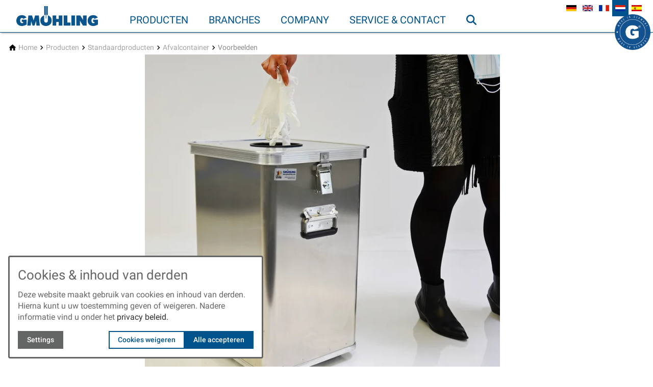

--- FILE ---
content_type: text/html; charset=utf-8
request_url: https://www.gmoehling.com/nl/producten/standaardproducten/afvalcontainer/voorbeelden/
body_size: 16825
content:
<!DOCTYPE html>
<html class="no-js page page--id-1195 page--type-22" lang="nl-NL" page-designation="" navigation-color="default" theme="hissu">
<head>

<meta charset="utf-8">
<!-- 
	This website is powered by TYPO3 - inspiring people to share!
	TYPO3 is a free open source Content Management Framework initially created by Kasper Skaarhoj and licensed under GNU/GPL.
	TYPO3 is copyright 1998-2026 of Kasper Skaarhoj. Extensions are copyright of their respective owners.
	Information and contribution at https://typo3.org/
-->



<title>Gmöhling: Voorbeelden</title>
<meta http-equiv="x-ua-compatible" content="IE=edge">
<meta name="generator" content="TYPO3 CMS">
<meta name="application-name" content="Gmöhling">
<meta name="viewport" content="width=device-width, initial-scale=1, shrink-to-fit=no">
<meta property="og:title" content="Voorbeelden">
<meta name="twitter:title" content="Voorbeelden">
<meta name="apple-mobile-web-app-title" content="Gmöhling">
<meta name="msapplication-tilecolor" content="#FFFFFF">
<meta name="theme-color" content="#00538B">
<meta name="format-detection" content="telephone=no">
<meta name="google-site-verification" content="l3UkG3AgXupj7AhcCDc14w_EveaGvUFu1iaZxm_WYqI">
<meta name="date" content="2021-07-27">


<link rel="stylesheet" href="/_assets/3ef1471f54f2e565aec179e21c7ca2c7/V1/build/Stylesheets/hissu.css?1762510522" media="all">
<link rel="stylesheet" href="/fileadmin/toujou/assets/1/fonts.css?1739960990" media="all">
<link rel="stylesheet" href="/_assets/49e9432d61f661f72b71e5ea59351140/build/Stylesheets/custom.css?1740138133" media="all">
<link rel="stylesheet" href="/fileadmin/toujou/customCSS/customCSS.css?1708508158" media="all">
<style>
/*<![CDATA[*/
<!-- 
/*InlineDefaultCss*/
/* default styles for extension "tx_form" */
    .captcha { margin-bottom: .5rem; }
    .captcha a { margin-left: .5rem; }
    .captcha--reloading img { opacity: 0.5; }
    .captcha--reloading a { cursor: auto; }
    .captcha--spin .captcha__reload svg { animation: spin 0.8s infinite linear; }
    .captcha__audio__mute { display: none; }
    .captcha--playing .captcha__audio__mute { display: inherit; }
    .captcha--playing .captcha__audio__sound { display: none; }
    @keyframes spin {
          from {transform:rotate(359deg);}
          to {transform:rotate(0deg);}
        }

/*additionalTSFEInlineStyle*/
        :root {
            --bg-color:                     rgb(255, 255, 255);
            --font-color:                   rgb(100, 101, 101);
            --font-color--light:            rgb(163, 163, 163);
            --font-color--dark:             rgb(46, 46, 46);

            --primary-color:                rgb(0, 83, 139);
            --primary-color--light:         rgb(238, 243, 247);
            --primary-color--dark:          rgb(17, 75, 117);

            --secondary-color:              rgb(137, 138, 140);
            --secondary-color--light:       rgb(235, 235, 235);
            --secondary-color--dark:        rgb(102, 102, 102);

            --success-color:                rgb(0, 230, 118);
            --warning-color:                rgb(255, 145, 0);
            --error-color:                  rgb(255, 23, 68);
            --media_copyright_visibility:   0;
            }            :root {
                --paragraph__family:        "Roboto", sans-serif;
                --paragraph__normal:        400;
                --paragraph__bold:          500;
                --headline__family:         "Roboto", serif;
                --headline__weight:         400;
            }h3 {
  text-transform: uppercase;
}

/*Referenzen*/
#lupe {
  height: 29vw;
  width: 100%;
  position: relative;
  z-index: 1;
  padding: 0;
}

#lupe:before {
  content: '';
  position: absolute;
  top: 0;
  left: 0;
  height: 100%;
  width: 100%;
  background-image: url('/fileadmin/Bilder/chapter/target-group-Lupe.jpg');
  background-position: center;
  background-size: contain;
  background-repeat: no-repeat;
  z-index: -1;
}

/*Sonderlösungen*/
#produktkategorie .grid--2 > .grid__column.grid__column--colspan-2 {
  background: rgb(17 75 117);
  margin-bottom: 3rem;
}

#produktkategorie .text-columns {
  margin-left: 0;
  margin-top: 1rem;
}

#produktkategorie .list li, 
#produktkategorie .list a {
  color: white;
}

#produktkategorie .list a:hover {  
  color: var(--primary-color--light);
}
#produktkategorie .list li:before {
  background: white;
}


/* CHAPTER */
.chapter {
  margin-bottom: 30px;
}


#zeitstrahl, #aluminium,
#karriere, #referenz,
#vakanzen, #ansprechpartner-1 {
  position: relative;
  z-index: 1;
}

#zeitstrahl:before,
#aluminium:before,
#karriere:before,
#referenz:before,
#vakanzen:before,
#ansprechpartner-1:before {
  content: '';
  position: absolute;
  top: 0;
  left: 0;
  height: 100%;
  width: 100%;
  background-position: center;
  background-size: contain;
  background-repeat: no-repeat;
  z-index: -1;
}

/*Über uns: Zeitstrahl*/
#zeitstrahl {
  height: 29vw;
  width: 100%;
  padding: 0;
}

#zeitstrahl:before {
  background-image: url('/fileadmin/Bilder/Unternehmen/097_23_Slider_75Jahre.png');
}


/*Aluminium made in Germany*/
#aluminium {
  max-width: 1408px;
  min-height: 500px;
  padding: 2rem 0;
  margin: 0 auto;
}

#aluminium:before {
  background-image: url('/fileadmin/Bilder/Header/DE/Warum_GMO--small.jpg');
  min-height: 500px;
  max-width: 1408px;
}

/*weiße Schrift auf blauem Band*/
#aluminium h2 {
  color: white;
  background: rgb(17 75 117 / 50%);
  padding: .5rem 30px;
  margin: 0;
}

#aluminium .grid.grid--2 {
  max-width: none;
  position: absolute;
  bottom: 0;
}

#aluminium .grid.grid--2 .grid__column {
  padding: 0;
}

/*Karriere*/
#karriere {
  max-width: 1408px;
  min-height: 600px;
  padding: 2rem 0;
  margin: 0 auto;
}

#karriere:before {
  background-image: url('/fileadmin/Bilder/Unternehmen/unternehmen_team--small.jpg');
  min-height: 600px;
  max-width: 1408px;
}

/*weiße Schrift auf blauem Band*/
#karriere h2 {
  color: white;
  background: rgb(17 75 117 / 50%);
  padding: .5rem 30px;
  margin: 0;}

#karriere .grid.grid--2 {
  max-width: none;
  position: absolute;
  bottom: 0;
}

#karriere .grid.grid--2 .grid__column {
  padding: 0;
}

/*Referenzen und Übersetzungen*/
/*--DE--*/

#referenz--de {
  height: 32vw;
  width: 100%;
  padding: 0;
  background-size: cover;
  background-image: url('/fileadmin/Bilder/Header/DE/Referenzen.jpg');
}

/*--EN--*/
#referenz--en {
  height: 32vw;
  width: 100%;
  padding: 0;
  background-size: cover;
  background-image: url('/fileadmin/Bilder/Header/EN/references.jpg');
}

/*--FR--*/
#referenz--fr {
  height: 32vw;
  width: 100%;
  padding: 0;
  background-size: cover;
  background-image: url('/fileadmin/Bilder/Header/FR/references.jpg');
}

/*--NL--*/
#referenz--nl {
  height: 32vw;
  width: 100%;
  padding: 0;
  background-size: cover;
  background-image: url('/fileadmin/Bilder/Header/NL/referenties.jpg');
}

/*--ES--*/
#referenz--es {
  height: 32vw;
  width: 100%;
  padding: 0;
  background-size: cover;
  background-image: url('/fileadmin/Bilder/Header/ES/referencias.jpg');
}

/*blaue Schrift auf weißem Band
#referenz h2 {
color: #00538B;
background: rgb(255 250 250 / 50%);
padding: .5rem 30px;
margin: 0;}

#referenz .grid.grid--2 {
max-width: none;
position: absolute;
bottom: 0;}

#referenz .grid.grid--2 .grid__column {  padding: 0;}*/

/* Branchen */
#branchen .text-columns__image {  
  width: 80%;
}

/*Offene Stelle*/
#vakanzen {
  min-height: 600px;
  padding: 2rem 0;
}

#vakanzen:before {
  background-image: url('/fileadmin/Bilder/Karriere/Frau_am_LP--small.jpg');
  min-height: 600px;
  background-size: cover;
}

/*weiße Schrift auf blauem Band*/
#vakanzen h2 {
  color: white;
  background: rgb(17 75 117 / 50%);
  padding: .5rem 30px;
  margin: 0;}

#vakanzen .grid.grid--2 {
  max-width: none;
  position: absolute;
  bottom: 0;
}

#vakanzen .grid.grid--2 .grid__column {
  padding: 0;
}

@media only screen and (max-width: 599px){
  #vakanzen,
  #vakanzen:before {
    min-height: 400px;  
  }
}

/*Ansprechpartner*/
#ansprechpartner-1 {
  min-height: 600px;
  padding: 2rem 0;
}

#ansprechpartner-1:before {
  background-image: url('/fileadmin/Bilder/Service_Kontakt/Frau_am_LT_Ansprechpartner--small.jpg'); 
  min-height: 600px;
  background-size: cover;
}

#ansprechpartner-1 p {  
  color: black;
}

#ansprechpartner-1 .text-columns--4  {
  width: calc(120% + 4rem);
}

/*Produkte Seite*/
#no-border .table-container .contenttable { 
  border:none
}

#no-border tr:nth-child(even) td {  
  background-color: white;
}

#no-border .col-adjust td, th { 
  max-width: max-content;
}

#no-border .contenttable td, th {
    vertical-align: top;
}

/* Make tables "responsive" and fix border problem */
.table-container {
  width: 100%;
  overflow: auto;
  margin-bottom: 1.5rem;
  /*border: 1px solid var(--font-color);*/}

.table-container .contenttable {
  margin-bottom: 0;
}

/* SLIDER 3rd SLIDE TEXT */
.page--id-1:lang(de-DE) .header .slider .glider-slide:nth-child(3) .header__content,
.page--id-1:lang(en-US) .header .slider .glider-slide:nth-child(3) .header__content,
.page--id-1:lang(fr-FR) .header .slider .glider-slide:nth-child(2) .header__content,
.page--id-1:lang(nl-NL) .header .slider .glider-slide:nth-child(2) .header__content,
.page--id-1:lang(es-ES) .header .slider .glider-slide:nth-child(2) .header__content{
  max-width: none;}

.page--id-1:lang(de-DE) .header .slider .glider-slide:nth-child(3) .content-card,
.page--id-1:lang(en-US) .header .slider .glider-slide:nth-child(3) .content-card,
.page--id-1:lang(fr-FR) .header .slider .glider-slide:nth-child(2) .content-card,
.page--id-1:lang(nl-NL) .header .slider .glider-slide:nth-child(2) .content-card,
.page--id-1:lang(es-ES) .header .slider .glider-slide:nth-child(2) .content-card {
  background-color: transparent;
}
.page--id-1:lang(de-DE) .header .slider .glider-slide:nth-child(3) .content-card__content,
.page--id-1:lang(en-US) .header .slider .glider-slide:nth-child(3) .content-card__content,
.page--id-1:lang(fr-FR) .header .slider .glider-slide:nth-child(2) .content-card__content,
.page--id-1:lang(nl-NL) .header .slider .glider-slide:nth-child(2) .content-card__content,
.page--id-1:lang(es-ES) .header .slider .glider-slide:nth-child(2) .content-card__content {
  color: var(--bg-color);}

@media only screen and (min-width: 840px) {
  .page--id-1:lang(de-DE) .header .slider .glider-slide:nth-child(3) .content-card__content h1,
  .page--id-1:lang(en-US) .header .slider .glider-slide:nth-child(3) .content-card__content h1,
  .page--id-1:lang(fr-FR) .header .slider .glider-slide:nth-child(2) .content-card__content h1,
  .page--id-1:lang(nl-NL) .header .slider .glider-slide:nth-child(2) .content-card__content h1,
  .page--id-1:lang(es-ES) .header .slider .glider-slide:nth-child(2) .content-card__content h1 {
    font-size: 50px;  }}

@media only screen and (max-width: 599px) {
  .page--id-1:lang(de-DE) .header .slider .glider-slide:nth-child(3) .content-card__content h1,
  .page--id-1:lang(en-US) .header .slider .glider-slide:nth-child(3) .content-card__content h1,
  .page--id-1:lang(fr-FR) .header .slider .glider-slide:nth-child(2) .content-card__content h1,
  .page--id-1:lang(nl-NL) .header .slider .glider-slide:nth-child(2) .content-card__content h1,
  .page--id-1:lang(es-ES) .header .slider .glider-slide:nth-child(2) .content-card__content h1  {
    font-size: 20px;  }}

/*Kontakt Formula klein Überschrift Formula*/
.form-step__title {
  visibility: hidden;
}

/*Social Media No border*/
.socialmediabar {
  border: none;
}

/*Social Media Footer*/
.footer .footer__content .socialmediabar {
  padding: 0;
  margin: 0;
  margin-top: -3rem;
}

/*blau Kasten weiße Schrift Mitte*/

#bluecard .text-columns {
  margin-bottom: 2rem;
}

#bluecard .text-columns__column:first-child .text-columns__text {
  background: #00538b;
  height: 100%;
  display: flex;
  flex-direction: column;
  border-radius: 10px;
}

#bluecard .text-columns__column:first-child .text-columns__text p {
  color: #fff;
  margin: auto 0;
} 


/*Modal Card*/
:root {
  --toujou-modal-header-width: calc(100% - 1rem);
}

.slider.slider--single {
  max-width: 45rem;
}:root { --toujou-media-copyright-display: none; }
-->
/*]]>*/
</style>


<script src="/_assets/49e9432d61f661f72b71e5ea59351140/build/Javascripts/custom.js?1706176647" type="module"></script>
<script src="/fileadmin/toujou/assets/1/customJS/registeredTrademarkTitles.js?1623143101"></script>


<script type="module" src="/_assets/3ef1471f54f2e565aec179e21c7ca2c7/V1/build/Javascripts/es6/toujou-webcomponents-bundle.js?1762510522" ></script>


<script type="module" src="/_assets/3ef1471f54f2e565aec179e21c7ca2c7/V1/build/Javascripts/es6/hissu.js?1762510522"></script>


    

<link rel="stylesheet" type="text/css" href="/_assets/3ef1471f54f2e565aec179e21c7ca2c7/V1/build/Stylesheets/print.css?1762510522" media="print"/>









<script>
    var dataLayer = [];
    function gtag(){dataLayer.push(arguments);}
</script>

<link rel="icon" href="https://www.gmoehling.com/_assets/processed/NesCWkQugnVCJ9qVsaVQXa5sVKWkfKcaTxg2YI6ienM/q:85/pd:0:0/ex:t:fp:0.5:0.5/rt:fit/w:48/h:48/fn:Y3NtX2Zhdmljb25fZTE0YjU5MzQ0Mw:t/cb:5c03463f4a8b664764ff2d0c102b88cd3baacba9/bG9jYWw6L2ZpbGVhZG1pbi9CaWxkZXIvTG9nb3MvZmF2aWNvbi5wbmc" sizes="48x48">
<link rel="apple-touch-icon" href="https://www.gmoehling.com/_assets/processed/19iDQ7ZfXSBTtw-eP3KsHG_sOUmOVXHzzT9kueCM8Jo/q:85/pd:0:0/ex:t:fp:0.5:0.5/rt:fit/w:106/h:106/fn:Y3NtX2Zhdmljb25fZTUzNTM0M2M0Yg:t/cb:5c03463f4a8b664764ff2d0c102b88cd3baacba9/bG9jYWw6L2ZpbGVhZG1pbi9CaWxkZXIvTG9nb3MvZmF2aWNvbi5wbmc"/>
<link rel="manifest" href="/nl/site.webmanifest" />
<link rel="canonical" href="https://www.gmoehling.com/nl/producten/standaardproducten/afvalcontainer/voorbeelden/"/>

<link rel="alternate" hreflang="de-DE" href="https://www.gmoehling.com/produkte/standardprodukte/abwurfbehaelter/anwendungsbeispiele/"/>
<link rel="alternate" hreflang="en-EN" href="https://www.gmoehling.com/en/products/disposal-container/examples-of-usage/"/>
<link rel="alternate" hreflang="fr-FR" href="https://www.gmoehling.com/fr/produits/produits-standard/conteneur-de-depot/exemples/"/>
<link rel="alternate" hreflang="nl-NL" href="https://www.gmoehling.com/nl/producten/standaardproducten/afvalcontainer/voorbeelden/"/>
<link rel="alternate" hreflang="es-ES" href="https://www.gmoehling.com/es/productos/disposal-container/ejemplos/"/>
<link rel="alternate" hreflang="x-default" href="https://www.gmoehling.com/produkte/standardprodukte/abwurfbehaelter/anwendungsbeispiele/"/>
<!-- This site is optimized with the Yoast SEO for TYPO3 plugin - https://yoast.com/typo3-extensions-seo/ -->
<script type="application/ld+json">[{"@context":"https:\/\/www.schema.org","@type":"BreadcrumbList","itemListElement":[{"@type":"ListItem","position":1,"item":{"@id":"https:\/\/www.gmoehling.com\/nl\/","name":"Home"}},{"@type":"ListItem","position":2,"item":{"@id":"https:\/\/www.gmoehling.com\/nl\/producten\/","name":"Producten"}},{"@type":"ListItem","position":3,"item":{"@id":"https:\/\/www.gmoehling.com\/nl\/producten\/standaardproducten\/","name":"Standaardproducten"}},{"@type":"ListItem","position":4,"item":{"@id":"https:\/\/www.gmoehling.com\/nl\/producten\/standaardproducten\/afvalcontainer\/","name":"Afvalcontainer"}},{"@type":"ListItem","position":5,"item":{"@id":"https:\/\/www.gmoehling.com\/nl\/producten\/standaardproducten\/afvalcontainer\/voorbeelden\/","name":"Voorbeelden"}}]}]</script>
</head>
<body>





    





    


<div class="wrap wrap--master">
    
        <input id="navigation-state" class="state" type="checkbox" autocomplete="off" aria-hidden="true">
        <input id="contact-state" class="state" type="checkbox" autocomplete="off" aria-hidden="true">
        
            <input id="language-state" class="state" type="checkbox" autocomplete="off" aria-hidden="true">
        
        <input id="selector-state" class="state" type="checkbox" autocomplete="off" aria-hidden="true">

        

<toujou-topbar
    topbarType="fixed"
    class="top-bar top-bar--medium"
    navigation-color="default"
    role="region"
    aria-label="Topbar"
>
    <label class="top-bar__toggle top-bar__toggle--menu" for="navigation-state" id="navigation-trigger">
        <span
    class="burger"
    role="button"
    aria-label="Toggle Navigation Menu"
>
    <span></span>
    <span></span>
    <span></span>
    <span></span>
    <span></span>
    <span></span>
</span>

    </label>
    
            
                <a aria-label="Back to homepage" class="top-bar__title" href="/nl/">
                    Gmöhling
                </a>
            
        

    
        <label
            class="top-bar__toggle top-bar__toggle--language"
            for="language-state"
            aria-label="Open language selector"
        >
            <span></span>
            

<ul
    class="navigation navigation--language"
    aria-label="Select Language"
>
    
        <li class="navigation-item navigation-item--language">
            
                    
                            <a class="navigation-item__link" href="/produkte/standardprodukte/abwurfbehaelter/anwendungsbeispiele/" hreflang="de-DE">
                                <span class="language__label language__label--Deutsch language__label--iso-de">Deutsch</span>
                                <span class="language__iso language__iso--de">de</span>
                            </a>
                        
                
        </li>
    
        <li class="navigation-item navigation-item--language">
            
                    
                            <a class="navigation-item__link" href="/en/products/disposal-container/examples-of-usage/" hreflang="en-EN">
                                <span class="language__label language__label--English language__label--iso-en">English</span>
                                <span class="language__iso language__iso--en">en</span>
                            </a>
                        
                
        </li>
    
        <li class="navigation-item navigation-item--language">
            
                    
                            <a class="navigation-item__link" href="/fr/produits/produits-standard/conteneur-de-depot/exemples/" hreflang="fr-FR">
                                <span class="language__label language__label--French language__label--iso-fr">French</span>
                                <span class="language__iso language__iso--fr">fr</span>
                            </a>
                        
                
        </li>
    
        <li class="navigation-item navigation-item--language">
            
                    <span class="navigation-item__link navigation-item__link--active">
                        <span class="language__label language__label--Dutch language__label--iso-nl">Dutch</span>
                        <span class="language__iso language__iso--nl">nl</span>
                    </span>
                
        </li>
    
        <li class="navigation-item navigation-item--language">
            
                    
                            <a class="navigation-item__link" href="/es/productos/disposal-container/ejemplos/" hreflang="es-ES">
                                <span class="language__label language__label--Spanish language__label--iso-es">Spanish</span>
                                <span class="language__iso language__iso--es">es</span>
                            </a>
                        
                
        </li>
    
</ul>



        </label>
    

    
            
                    <label
                        for="contact-state"
                        class="navigation-contact navigation-contact--mobile"
                        aria-label="Open contact modal"
                    ></label>
                    <span class="top-bar__toggle top-bar__toggle--contact">
                        <span></span>
                    </span>
                
        
</toujou-topbar>



        



<div
    class="wrap wrap--navigation"
    role="region"
    aria-label="Main navigation group"
>
    


    

<ul
    id="mainNavigation"
    class="navigation navigation--main navigation--first-level"
    aria-label="Main Navigation"
    navigation-color=""
>
    
        <li
            class="navigation-item navigation-item--first-level navigation-item--hasSubNav"
            page-uid="2" active
            page-designation=""
        >
            
                <input class="navigation-item__state state"
                       id="navigation-item-1-2" type="checkbox"/>
            
            
                    <a class="navigation-item__link navigation-item__link--2-page-uid navigation-item__link--active" href="/nl/producten/standaardproducten/" target="">
                        Producten
                    </a>
                
            <svg viewBox="0 0 40 1" preserveAspectRatio="none" class="navigation-item__line">
                <path d="M0 1 L40 1"/>
            </svg>
            
                <label class="navigation-item__toggle-state"
                       for="navigation-item-1-2"></label>
                



    
        
    

    
        
    

<ul class="navigation navigation--sub-nav navigation--second-level navigation--has-subnav">
    
        <li
            class="navigation-item navigation-item--second-level"
            page-uid="259" active
            page-designation=""
        >
            
                <input class="navigation-item__state state"
                       id="navigation-item-2-259" type="checkbox"/>
            
            
                    <a class="navigation-item__link navigation-item__link--259-page-uid navigation-item__link--active" href="/nl/producten/standaardproducten/" target="">
                        Standaardproducten
                    </a>
                

            
                <label class="navigation-item__toggle-state"
                       for="navigation-item-2-259"></label>
                

<ul class="navigation navigation--sub-nav navigation--third-level">
    
        <li
            class="navigation-item navigation-item--third-level"
            page-uid="217"
            page-designation=""
        >
            
                    <a class="navigation-item__link navigation-item__link--217-page-uid" href="/nl/producten/standaardproducten/transportwagens/" target="">
                        Transportwagens
                    </a>
                
        </li>
    
        <li
            class="navigation-item navigation-item--third-level"
            page-uid="1603"
            page-designation=""
        >
            
                    <a class="navigation-item__link navigation-item__link--1603-page-uid" href="/nl/producten/standaardproducten/orderpickwagen/" target="">
                        Orderpickwagen
                    </a>
                
        </li>
    
        <li
            class="navigation-item navigation-item--third-level"
            page-uid="226"
            page-designation=""
        >
            
                    <a class="navigation-item__link navigation-item__link--226-page-uid" href="/nl/producten/standaardproducten/veerbodemwagens/" target="">
                        Veerbodemwagens
                    </a>
                
        </li>
    
        <li
            class="navigation-item navigation-item--third-level"
            page-uid="227"
            page-designation=""
        >
            
                    <a class="navigation-item__link navigation-item__link--227-page-uid" href="/nl/producten/standaardproducten/kastwagens/" target="">
                        Kastwagens
                    </a>
                
        </li>
    
        <li
            class="navigation-item navigation-item--third-level"
            page-uid="228"
            page-designation=""
        >
            
                    <a class="navigation-item__link navigation-item__link--228-page-uid" href="/nl/producten/standaardproducten/modulaire-kastwagen/" target="">
                        Modulaire kastwagen
                    </a>
                
        </li>
    
        <li
            class="navigation-item navigation-item--third-level"
            page-uid="229"
            page-designation=""
        >
            
                    <a class="navigation-item__link navigation-item__link--229-page-uid" href="/nl/producten/standaardproducten/rekwagen/" target="">
                        Rekwagen
                    </a>
                
        </li>
    
        <li
            class="navigation-item navigation-item--third-level"
            page-uid="230"
            page-designation=""
        >
            
                    <a class="navigation-item__link navigation-item__link--230-page-uid" href="/nl/producten/standaardproducten/verpakking-gevaarlijke-goederen/" target="">
                        Verpakking gevaarlijke goederen
                    </a>
                
        </li>
    
        <li
            class="navigation-item navigation-item--third-level"
            page-uid="231"
            page-designation=""
        >
            
                    <a class="navigation-item__link navigation-item__link--231-page-uid" href="/nl/producten/standaardproducten/transportkisten/" target="">
                        Transportkisten
                    </a>
                
        </li>
    
        <li
            class="navigation-item navigation-item--third-level"
            page-uid="232"
            page-designation=""
        >
            
                    <a class="navigation-item__link navigation-item__link--232-page-uid" href="/nl/producten/standaardproducten/rolbox/" target="">
                        Rolbox
                    </a>
                
        </li>
    
        <li
            class="navigation-item navigation-item--third-level"
            page-uid="233"
            page-designation=""
        >
            
                    <a class="navigation-item__link navigation-item__link--233-page-uid" href="/nl/producten/standaardproducten/bakken-en-manden/" target="">
                        Bakken en manden
                    </a>
                
        </li>
    
        <li
            class="navigation-item navigation-item--third-level"
            page-uid="234"
            page-designation=""
        >
            
                    <a class="navigation-item__link navigation-item__link--234-page-uid" href="/nl/producten/standaardproducten/onderstellen/" target="">
                        Onderstellen
                    </a>
                
        </li>
    
        <li
            class="navigation-item navigation-item--third-level"
            page-uid="235"
            page-designation=""
        >
            
                    <a class="navigation-item__link navigation-item__link--235-page-uid" href="/nl/producten/standaardproducten/transportkoffers/" target="">
                        Transportkoffers
                    </a>
                
        </li>
    
        <li
            class="navigation-item navigation-item--third-level"
            page-uid="236"
            page-designation=""
        >
            
                    <a class="navigation-item__link navigation-item__link--236-page-uid" href="/nl/producten/standaardproducten/papierverzamelaars/" target="">
                        Papierverzamelaars
                    </a>
                
        </li>
    
        <li
            class="navigation-item navigation-item--third-level"
            page-uid="237"
            page-designation=""
        >
            
                    <a class="navigation-item__link navigation-item__link--237-page-uid" href="/nl/producten/standaardproducten/afval-en-recyclecontainer/" target="">
                        Afval- en recyclecontainer
                    </a>
                
        </li>
    
        <li
            class="navigation-item navigation-item--third-level"
            page-uid="379" active
            page-designation=""
        >
            
                    <a class="navigation-item__link navigation-item__link--379-page-uid navigation-item__link--active" href="/nl/producten/standaardproducten/afvalcontainer/" target="">
                        Afvalcontainer
                    </a>
                
        </li>
    
        <li
            class="navigation-item navigation-item--third-level"
            page-uid="238"
            page-designation=""
        >
            
                    <a class="navigation-item__link navigation-item__link--238-page-uid" href="/nl/producten/standaardproducten/stembus/" target="">
                        Stembus
                    </a>
                
        </li>
    
        <li
            class="navigation-item navigation-item--third-level"
            page-uid="380"
            page-designation=""
        >
            
                    <a class="navigation-item__link navigation-item__link--380-page-uid" href="/nl/producten/standaardproducten/serveerwagen/" target="">
                        Serveerwagen
                    </a>
                
        </li>
    
</ul>



            
        </li>
    
        <li
            class="navigation-item navigation-item--second-level"
            page-uid="260"
            page-designation=""
        >
            
                <input class="navigation-item__state state"
                       id="navigation-item-2-260" type="checkbox"/>
            
            
                    <a class="navigation-item__link navigation-item__link--260-page-uid" href="/nl/producten/speciale-oplossingen/" target="">
                        Speciale oplossingen
                    </a>
                

            
                <label class="navigation-item__toggle-state"
                       for="navigation-item-2-260"></label>
                

<ul class="navigation navigation--sub-nav navigation--third-level">
    
        <li
            class="navigation-item navigation-item--third-level"
            page-uid="449"
            page-designation=""
        >
            
                    <a class="navigation-item__link navigation-item__link--449-page-uid" href="/nl/producten/speciale-oplossingen/transportwagens/" target="">
                        Transportwagens
                    </a>
                
        </li>
    
        <li
            class="navigation-item navigation-item--third-level"
            page-uid="450"
            page-designation=""
        >
            
                    <a class="navigation-item__link navigation-item__link--450-page-uid" href="/nl/producten/speciale-oplossingen/veerbodemwagens/" target="">
                        Veerbodemwagens
                    </a>
                
        </li>
    
        <li
            class="navigation-item navigation-item--third-level"
            page-uid="451"
            page-designation=""
        >
            
                    <a class="navigation-item__link navigation-item__link--451-page-uid" href="/nl/producten/speciale-oplossingen/kastwagens/" target="">
                        Kastwagens
                    </a>
                
        </li>
    
        <li
            class="navigation-item navigation-item--third-level"
            page-uid="452"
            page-designation=""
        >
            
                    <a class="navigation-item__link navigation-item__link--452-page-uid" href="/nl/producten/speciale-oplossingen/modulaire-kastwagen/" target="">
                        Modulaire Kastwagen
                    </a>
                
        </li>
    
        <li
            class="navigation-item navigation-item--third-level"
            page-uid="664"
            page-designation=""
        >
            
                    <a class="navigation-item__link navigation-item__link--664-page-uid" href="/nl/producten/speciale-oplossingen/regalwagen/" target="">
                        Rekwagen
                    </a>
                
        </li>
    
        <li
            class="navigation-item navigation-item--third-level"
            page-uid="255"
            page-designation=""
        >
            
                    <a class="navigation-item__link navigation-item__link--255-page-uid" href="/nl/producten/speciale-oplossingen/kommissionierwagen/" target="">
                        Kommissionierwagen
                    </a>
                
        </li>
    
        <li
            class="navigation-item navigation-item--third-level"
            page-uid="665"
            page-designation=""
        >
            
                    <a class="navigation-item__link navigation-item__link--665-page-uid" href="/nl/producten/speciale-oplossingen/motor-bodenwagen/" target="">
                        Motor-Bodenwagen
                    </a>
                
        </li>
    
        <li
            class="navigation-item navigation-item--third-level"
            page-uid="666"
            page-designation=""
        >
            
                    <a class="navigation-item__link navigation-item__link--666-page-uid" href="/nl/producten/speciale-oplossingen/gefahrgut/" target="">
                        Gefahrgut
                    </a>
                
        </li>
    
        <li
            class="navigation-item navigation-item--third-level"
            page-uid="446"
            page-designation=""
        >
            
                    <a class="navigation-item__link navigation-item__link--446-page-uid" href="/nl/producten/speciale-oplossingen/boxen-und-kisten/" target="">
                        Boxen und Kisten
                    </a>
                
        </li>
    
        <li
            class="navigation-item navigation-item--third-level"
            page-uid="667"
            page-designation=""
        >
            
                    <a class="navigation-item__link navigation-item__link--667-page-uid" href="/nl/producten/speciale-oplossingen/rolbox/" target="">
                        Rolbox
                    </a>
                
        </li>
    
        <li
            class="navigation-item navigation-item--third-level"
            page-uid="453"
            page-designation=""
        >
            
                    <a class="navigation-item__link navigation-item__link--453-page-uid" href="/nl/producten/speciale-oplossingen/bakken-en-manden/" target="">
                        Bakken en manden
                    </a>
                
        </li>
    
        <li
            class="navigation-item navigation-item--third-level"
            page-uid="668"
            page-designation=""
        >
            
                    <a class="navigation-item__link navigation-item__link--668-page-uid" href="/nl/producten/speciale-oplossingen/onderstellen/" target="">
                        Onderstellen
                    </a>
                
        </li>
    
        <li
            class="navigation-item navigation-item--third-level"
            page-uid="448"
            page-designation=""
        >
            
                    <a class="navigation-item__link navigation-item__link--448-page-uid" href="/nl/producten/speciale-oplossingen/transportkoffers/" target="">
                        Transportkoffers
                    </a>
                
        </li>
    
        <li
            class="navigation-item navigation-item--third-level"
            page-uid="447"
            page-designation=""
        >
            
                    <a class="navigation-item__link navigation-item__link--447-page-uid" href="/nl/producten/speciale-oplossingen/papierverzamelaars/" target="">
                        Papierverzamelaars
                    </a>
                
        </li>
    
        <li
            class="navigation-item navigation-item--third-level"
            page-uid="239"
            page-designation=""
        >
            
                    <a class="navigation-item__link navigation-item__link--239-page-uid" href="/nl/producten/speciale-oplossingen/serveerwagen/" target="">
                        Serveerwagen
                    </a>
                
        </li>
    
        <li
            class="navigation-item navigation-item--third-level"
            page-uid="257"
            page-designation=""
        >
            
                    <a class="navigation-item__link navigation-item__link--257-page-uid" href="/nl/producten/speciale-oplossingen/pallets/" target="">
                        Pallets
                    </a>
                
        </li>
    
        <li
            class="navigation-item navigation-item--third-level"
            page-uid="256"
            page-designation=""
        >
            
                    <a class="navigation-item__link navigation-item__link--256-page-uid" href="/nl/producten/speciale-oplossingen/stapelbaar/" target="">
                        Stapelbaar
                    </a>
                
        </li>
    
        <li
            class="navigation-item navigation-item--third-level"
            page-uid="258"
            page-designation=""
        >
            
                    <a class="navigation-item__link navigation-item__link--258-page-uid" href="/nl/producten/speciale-oplossingen/overige-objecten/" target="">
                        Overige Objecten
                    </a>
                
        </li>
    
</ul>



            
        </li>
    
</ul>



            
        </li>
    
        <li
            class="navigation-item navigation-item--first-level navigation-item--hasSubNav"
            page-uid="3"
            page-designation=""
        >
            
                <input class="navigation-item__state state"
                       id="navigation-item-1-3" type="checkbox"/>
            
            
                    <a class="navigation-item__link navigation-item__link--3-page-uid" href="/nl/branchen/" target="">
                        Branches
                    </a>
                
            <svg viewBox="0 0 40 1" preserveAspectRatio="none" class="navigation-item__line">
                <path d="M0 1 L40 1"/>
            </svg>
            
                <label class="navigation-item__toggle-state"
                       for="navigation-item-1-3"></label>
                



    

    

    

    

    

    

    

    

    

    

    

    

    

<ul class="navigation navigation--sub-nav navigation--second-level">
    
        <li
            class="navigation-item navigation-item--second-level"
            page-uid="240"
            page-designation=""
        >
            
            
                    <a class="navigation-item__link navigation-item__link--240-page-uid" href="/nl/branchen/logistik-intralogistik/" target="">
                        Logistiek en intralogistiek
                    </a>
                

            
        </li>
    
        <li
            class="navigation-item navigation-item--second-level"
            page-uid="246"
            page-designation=""
        >
            
            
                    <a class="navigation-item__link navigation-item__link--246-page-uid" href="/nl/branchen/industrie/" target="">
                        Industrie
                    </a>
                

            
        </li>
    
        <li
            class="navigation-item navigation-item--second-level"
            page-uid="251"
            page-designation=""
        >
            
            
                    <a class="navigation-item__link navigation-item__link--251-page-uid" href="/nl/branchen/e-commerce/" target="">
                        E-Commerce
                    </a>
                

            
        </li>
    
        <li
            class="navigation-item navigation-item--second-level"
            page-uid="243"
            page-designation=""
        >
            
            
                    <a class="navigation-item__link navigation-item__link--243-page-uid" href="/nl/branchen/waescherei/" target="">
                        Wasserij
                    </a>
                

            
        </li>
    
        <li
            class="navigation-item navigation-item--second-level"
            page-uid="241"
            page-designation=""
        >
            
            
                    <a class="navigation-item__link navigation-item__link--241-page-uid" href="/nl/branchen/gesundheitswesen/" target="">
                        Gezondheidszorg
                    </a>
                

            
        </li>
    
        <li
            class="navigation-item navigation-item--second-level"
            page-uid="245"
            page-designation=""
        >
            
            
                    <a class="navigation-item__link navigation-item__link--245-page-uid" href="/nl/branchen/textilindustrie/" target="">
                        Textielindustrie
                    </a>
                

            
        </li>
    
        <li
            class="navigation-item navigation-item--second-level"
            page-uid="242"
            page-designation=""
        >
            
            
                    <a class="navigation-item__link navigation-item__link--242-page-uid" href="/nl/branchen/entsorgung/" target="">
                        Afvalverwerking
                    </a>
                

            
        </li>
    
        <li
            class="navigation-item navigation-item--second-level"
            page-uid="247"
            page-designation=""
        >
            
            
                    <a class="navigation-item__link navigation-item__link--247-page-uid" href="/nl/branchen/pharma-chemie/" target="">
                        Farmaceutische en chemische industrie
                    </a>
                

            
        </li>
    
        <li
            class="navigation-item navigation-item--second-level"
            page-uid="248"
            page-designation=""
        >
            
            
                    <a class="navigation-item__link navigation-item__link--248-page-uid" href="/nl/branchen/wertvolle-gueter/" target="">
                        Waardevolle goederen
                    </a>
                

            
        </li>
    
        <li
            class="navigation-item navigation-item--second-level"
            page-uid="244"
            page-designation=""
        >
            
            
                    <a class="navigation-item__link navigation-item__link--244-page-uid" href="/nl/branchen/verpackung-und-mehr/" target="">
                        Verpakking en meer
                    </a>
                

            
        </li>
    
        <li
            class="navigation-item navigation-item--second-level"
            page-uid="249"
            page-designation=""
        >
            
            
                    <a class="navigation-item__link navigation-item__link--249-page-uid" href="/nl/branchen/film-theater/" target="">
                        Film &amp; Theater
                    </a>
                

            
        </li>
    
        <li
            class="navigation-item navigation-item--second-level"
            page-uid="250"
            page-designation=""
        >
            
            
                    <a class="navigation-item__link navigation-item__link--250-page-uid" href="/nl/branchen/outdoor-freizeit/" target="">
                        Outdoor &amp; vrije tijd
                    </a>
                

            
        </li>
    
        <li
            class="navigation-item navigation-item--second-level"
            page-uid="342"
            page-designation=""
        >
            
            
                    <a class="navigation-item__link navigation-item__link--342-page-uid" href="/nl/referenties/" target="">
                        Referenties
                    </a>
                

            
        </li>
    
</ul>



            
        </li>
    
        <li
            class="navigation-item navigation-item--first-level navigation-item--hasSubNav"
            page-uid="4"
            page-designation=""
        >
            
                <input class="navigation-item__state state"
                       id="navigation-item-1-4" type="checkbox"/>
            
            
                    <a class="navigation-item__link navigation-item__link--4-page-uid" href="/nl/company/" target="">
                        Company
                    </a>
                
            <svg viewBox="0 0 40 1" preserveAspectRatio="none" class="navigation-item__line">
                <path d="M0 1 L40 1"/>
            </svg>
            
                <label class="navigation-item__toggle-state"
                       for="navigation-item-1-4"></label>
                



    

    
        
    

    

<ul class="navigation navigation--sub-nav navigation--second-level navigation--has-subnav">
    
        <li
            class="navigation-item navigation-item--second-level"
            page-uid="253"
            page-designation=""
        >
            
            
                    <a class="navigation-item__link navigation-item__link--253-page-uid" href="/nl/company/over-ons/" target="">
                        Over ons
                    </a>
                

            
        </li>
    
        <li
            class="navigation-item navigation-item--second-level"
            page-uid="362"
            page-designation=""
        >
            
                <input class="navigation-item__state state"
                       id="navigation-item-4-362" type="checkbox"/>
            
            
                    <a class="navigation-item__link navigation-item__link--362-page-uid" href="/nl/company/waarom-echt-gmoehling/" target="">
                        waarom echt gmöhling
                    </a>
                

            
                <label class="navigation-item__toggle-state"
                       for="navigation-item-4-362"></label>
                

<ul class="navigation navigation--sub-nav navigation--third-level">
    
        <li
            class="navigation-item navigation-item--third-level"
            page-uid="1547"
            page-designation=""
        >
            
                    <a class="navigation-item__link navigation-item__link--1547-page-uid" href="/nl/company/waarom-echt-gmoehling/made-in-germany/" target="">
                        Made in Germany
                    </a>
                
        </li>
    
        <li
            class="navigation-item navigation-item--third-level"
            page-uid="1552"
            page-designation=""
        >
            
                    <a class="navigation-item__link navigation-item__link--1552-page-uid" href="/nl/company/waarom-echt-gmoehling/certificeringen/" target="">
                        Certificeringen
                    </a>
                
        </li>
    
        <li
            class="navigation-item navigation-item--third-level"
            page-uid="1557"
            page-designation=""
        >
            
                    <a class="navigation-item__link navigation-item__link--1557-page-uid" href="/nl/company/waarom-echt-gmoehling/materiaal-aluminium/" target="">
                        Materiaal Aluminium
                    </a>
                
        </li>
    
        <li
            class="navigation-item navigation-item--third-level"
            page-uid="1564"
            page-designation=""
        >
            
                    <a class="navigation-item__link navigation-item__link--1564-page-uid" href="/nl/company/waarom-echt-gmoehling/duurzaamheid/" target="">
                        Duurzaamheid
                    </a>
                
        </li>
    
</ul>



            
        </li>
    
        <li
            class="navigation-item navigation-item--second-level"
            page-uid="252"
            page-designation=""
        >
            
            
                    <a class="navigation-item__link navigation-item__link--252-page-uid" href="/nl/company/carriere/" target="">
                        Carrière
                    </a>
                

            
        </li>
    
</ul>



            
        </li>
    
        <li
            class="navigation-item navigation-item--first-level navigation-item--hasSubNav"
            page-uid="10"
            page-designation=""
        >
            
                <input class="navigation-item__state state"
                       id="navigation-item-1-10" type="checkbox"/>
            
            
                    <a class="navigation-item__link navigation-item__link--10-page-uid" href="/nl/service-contact/" target="">
                        Service &amp; Contact
                    </a>
                
            <svg viewBox="0 0 40 1" preserveAspectRatio="none" class="navigation-item__line">
                <path d="M0 1 L40 1"/>
            </svg>
            
                <label class="navigation-item__toggle-state"
                       for="navigation-item-1-10"></label>
                



    

    

    

    

    

    

    

    

<ul class="navigation navigation--sub-nav navigation--second-level">
    
        <li
            class="navigation-item navigation-item--second-level"
            page-uid="1598"
            page-designation=""
        >
            
            
                    <a class="navigation-item__link navigation-item__link--1598-page-uid" href="/nl/service-contact/ansprechpartner/" target="">
                        Contactpersonen
                    </a>
                

            
        </li>
    
        <li
            class="navigation-item navigation-item--second-level"
            page-uid="521"
            page-designation=""
        >
            
            
                    <a class="navigation-item__link navigation-item__link--521-page-uid" href="/nl/service-contact/montage-instructies/" target="">
                        Montage-instructies
                    </a>
                

            
        </li>
    
        <li
            class="navigation-item navigation-item--second-level"
            page-uid="218"
            page-designation=""
        >
            
            
                    <a class="navigation-item__link navigation-item__link--218-page-uid" href="/nl/service-contact/downloads/" target="">
                        Catalogus &amp; Flyer
                    </a>
                

            
        </li>
    
        <li
            class="navigation-item navigation-item--second-level"
            page-uid="223"
            page-designation=""
        >
            
            
                    <a class="navigation-item__link navigation-item__link--223-page-uid" href="/nl/service-contact/formulieren/" target="">
                        Formulieren
                    </a>
                

            
        </li>
    
        <li
            class="navigation-item navigation-item--second-level"
            page-uid="220"
            page-designation=""
        >
            
            
                    <a class="navigation-item__link navigation-item__link--220-page-uid" href="/nl/service-contact/contactformulier/" target="">
                        Contactformulier
                    </a>
                

            
        </li>
    
        <li
            class="navigation-item navigation-item--second-level"
            page-uid="221"
            page-designation=""
        >
            
            
                    <a class="navigation-item__link navigation-item__link--221-page-uid" href="/nl/service-contact/mediatheek/" target="">
                        Mediatheek
                    </a>
                

            
        </li>
    
        <li
            class="navigation-item navigation-item--second-level"
            page-uid="363"
            page-designation=""
        >
            
            
                    <a class="navigation-item__link navigation-item__link--363-page-uid" href="/nl/service-contact/news-dates/" target="">
                        News &amp; Dates
                    </a>
                

            
        </li>
    
        <li
            class="navigation-item navigation-item--second-level"
            page-uid="222"
            page-designation=""
        >
            
            
                    <a class="navigation-item__link navigation-item__link--222-page-uid" href="/nl/service-contact/benadering/" target="">
                        Benadering
                    </a>
                

            
        </li>
    
</ul>



            
        </li>
    
        <li
            class="navigation-item navigation-item--first-level"
            page-uid="369"
            page-designation=""
        >
            
            
                    <a class="navigation-item__link navigation-item__link--369-page-uid" href="/nl/zoeken/" target="">
                        Zoeken
                    </a>
                
            <svg viewBox="0 0 40 1" preserveAspectRatio="none" class="navigation-item__line">
                <path d="M0 1 L40 1"/>
            </svg>
            
        </li>
    
        <li
            class="navigation-item navigation-item--first-level"
            page-uid="3020"
            page-designation=""
        >
            
            
                    <a class="navigation-item__link navigation-item__link--3020-page-uid" href="https://app.integritynext.com/profiles/a38bb802-8ef2-4f98-831f-764684031b88" target="_blank">
                        integritynext
                    </a>
                
            <svg viewBox="0 0 40 1" preserveAspectRatio="none" class="navigation-item__line">
                <path d="M0 1 L40 1"/>
            </svg>
            
        </li>
    
        <li
            class="navigation-item navigation-item--first-level"
            page-uid="365"
            page-designation=""
        >
            
            
                    <a class="navigation-item__link navigation-item__link--365-page-uid" href="https://www.facebook.com/pg/Gm%f6hling-Transportger%e4te-GmbH-159941997389717" target="_blank">
                        Facebook
                    </a>
                
            <svg viewBox="0 0 40 1" preserveAspectRatio="none" class="navigation-item__line">
                <path d="M0 1 L40 1"/>
            </svg>
            
        </li>
    
        <li
            class="navigation-item navigation-item--first-level"
            page-uid="366"
            page-designation=""
        >
            
            
                    <a class="navigation-item__link navigation-item__link--366-page-uid" href="https://www.xing.com/pages/gmohlingtransportgerategmbh" target="_blank">
                        Xing
                    </a>
                
            <svg viewBox="0 0 40 1" preserveAspectRatio="none" class="navigation-item__line">
                <path d="M0 1 L40 1"/>
            </svg>
            
        </li>
    
        <li
            class="navigation-item navigation-item--first-level"
            page-uid="367"
            page-designation=""
        >
            
            
                    <a class="navigation-item__link navigation-item__link--367-page-uid" href="https://www.linkedin.com/company/12473363/admin/page-posts/published/" target="_blank">
                        Linkedin
                    </a>
                
            <svg viewBox="0 0 40 1" preserveAspectRatio="none" class="navigation-item__line">
                <path d="M0 1 L40 1"/>
            </svg>
            
        </li>
    
</ul>





    

    

<a aria-label="Back to homepage" class="navigation__logo navigation__logo--horizontal navigation__logo--medium navigation__logo--pixel" href="/nl/">
    
    
            
            <img class="logo" loading="lazy" src="https://www.gmoehling.com/_assets/processed/LYMhNMOUqqWw8pCYIGttCb4BPB3vg5ZhvAwcB4pHILY/q:85/w:320/h:78/fn:Y3NtX2xvZ29fNjYwZTgxZjQxOA:t/cb:b66da0d53c20e74b55e30fc4f3a4ec6cf6955f99/bG9jYWw6L2ZpbGVhZG1pbi9CaWxkZXIvTG9nb3MvbG9nby5wbmc" width="320" height="78" alt="" />
        

</a>






    
            

            
                

<ul
    class="navigation navigation--language"
    aria-label="Select Language"
>
    
        <li class="navigation-item navigation-item--language">
            
                    
                            <a class="navigation-item__link" href="/produkte/standardprodukte/abwurfbehaelter/anwendungsbeispiele/" hreflang="de-DE">
                                <span class="language__label language__label--Deutsch language__label--iso-de">Deutsch</span>
                                <span class="language__iso language__iso--de">de</span>
                            </a>
                        
                
        </li>
    
        <li class="navigation-item navigation-item--language">
            
                    
                            <a class="navigation-item__link" href="/en/products/disposal-container/examples-of-usage/" hreflang="en-EN">
                                <span class="language__label language__label--English language__label--iso-en">English</span>
                                <span class="language__iso language__iso--en">en</span>
                            </a>
                        
                
        </li>
    
        <li class="navigation-item navigation-item--language">
            
                    
                            <a class="navigation-item__link" href="/fr/produits/produits-standard/conteneur-de-depot/exemples/" hreflang="fr-FR">
                                <span class="language__label language__label--French language__label--iso-fr">French</span>
                                <span class="language__iso language__iso--fr">fr</span>
                            </a>
                        
                
        </li>
    
        <li class="navigation-item navigation-item--language">
            
                    <span class="navigation-item__link navigation-item__link--active">
                        <span class="language__label language__label--Dutch language__label--iso-nl">Dutch</span>
                        <span class="language__iso language__iso--nl">nl</span>
                    </span>
                
        </li>
    
        <li class="navigation-item navigation-item--language">
            
                    
                            <a class="navigation-item__link" href="/es/productos/disposal-container/ejemplos/" hreflang="es-ES">
                                <span class="language__label language__label--Spanish language__label--iso-es">Spanish</span>
                                <span class="language__iso language__iso--es">es</span>
                            </a>
                        
                
        </li>
    
</ul>



            
        
</div>








    
    <div class="wrap wrap--content">
        <!--TYPO3SEARCH_begin-->
        
            
        
        <!--TYPO3SEARCH_end-->
        <main>
            
                

	
		<ol
            class="navigation navigation--breadcrumb"
            aria-label="Breadcrumb"
        >
			
				
					<li
                        class="navigation-item navigation-item--breadcrumb"
                        page-designation=""
                    >
						
                                
								<a aria-label="Home" class="navigation-item__link" href="/nl/"><span>Home</span></a>
							
					</li>
				
			
				
					<li
                        class="navigation-item navigation-item--breadcrumb"
                        page-designation=""
                    >
						
                                
								<a aria-label="Producten" class="navigation-item__link" href="/nl/producten/standaardproducten/"><span>Producten</span></a>
							
					</li>
				
			
				
					<li
                        class="navigation-item navigation-item--breadcrumb"
                        page-designation=""
                    >
						
                                
								<a aria-label="Standaardproducten" class="navigation-item__link" href="/nl/producten/standaardproducten/"><span>Standaardproducten</span></a>
							
					</li>
				
			
				
					<li
                        class="navigation-item navigation-item--breadcrumb"
                        page-designation=""
                    >
						
                                
								<a aria-label="Afvalcontainer" class="navigation-item__link" href="/nl/producten/standaardproducten/afvalcontainer/"><span>Afvalcontainer</span></a>
							
					</li>
				
			
				
					<li
                        class="navigation-item navigation-item--breadcrumb"
                        page-designation=""
                    >
						
								
								<span><span>Voorbeelden</span></span>
							
					</li>
				
			
		</ol>
	



            
            <!--TYPO3SEARCH_begin-->
            
	

	
		
	




        
			

			
					
				
			
					
						<div class="grid grid--1">
							<div class="grid__column">
					
				
			

    

    <span id="c5193"></span>

    

    
        <div class="textpic textpic--single" >
            

    
            
                    
        
                <img src="https://www.gmoehling.com/_assets/processed/vIgWdw44hamZwF-SfySKYo7Lp31GhECbDTlZbeE21Go/q:85/c:3215:3215:fp:0.5:0.5/rt:force/w:552/h:552/fn:Y3NtX0Fid3VyZmJlaGFlbHRlci1BbndlbmR1bmdfNjRlMjgwZDlhMQ:t/cb:3fd4b2c16e198c1c1ff2993dffde3bbd5ab13a49/bG9jYWw6L2ZpbGVhZG1pbi9CaWxkZXIvUHJvZHVrdGUvUHJvZHVrdHNlaXRlbi9BYnd1cmZiZWhhZWx0ZXItQW53ZW5kdW5nLmpwZw" width="552" height="552" data-width="3215" data-height="3215" srcset="https://www.gmoehling.com/_assets/processed/vIgWdw44hamZwF-SfySKYo7Lp31GhECbDTlZbeE21Go/q:85/c:3215:3215:fp:0.5:0.5/rt:force/w:552/h:552/fn:Y3NtX0Fid3VyZmJlaGFlbHRlci1BbndlbmR1bmdfNjRlMjgwZDlhMQ:t/cb:3fd4b2c16e198c1c1ff2993dffde3bbd5ab13a49/bG9jYWw6L2ZpbGVhZG1pbi9CaWxkZXIvUHJvZHVrdGUvUHJvZHVrdHNlaXRlbi9BYnd1cmZiZWhhZWx0ZXItQW53ZW5kdW5nLmpwZw 552w,https://www.gmoehling.com/_assets/processed/Q8AGPc9Oxa1itepTMiMn6zIXwKeKV3TERZSBA_9BIrs/q:85/c:3215:3215:fp:0.5:0.5/rt:force/w:696/h:696/fn:Y3NtX0Fid3VyZmJlaGFlbHRlci1BbndlbmR1bmdfODU1N2VhODg1Mg:t/cb:3fd4b2c16e198c1c1ff2993dffde3bbd5ab13a49/bG9jYWw6L2ZpbGVhZG1pbi9CaWxkZXIvUHJvZHVrdGUvUHJvZHVrdHNlaXRlbi9BYnd1cmZiZWhhZWx0ZXItQW53ZW5kdW5nLmpwZw 696w,https://www.gmoehling.com/_assets/processed/DsgVyTnTKnEsI5c6rI7P8MpCJU1NEC4RuYHBJG_47Rg/q:85/c:3215:3215:fp:0.5:0.5/rt:force/w:928/h:928/fn:Y3NtX0Fid3VyZmJlaGFlbHRlci1BbndlbmR1bmdfN2RiZTZhN2FiMg:t/cb:3fd4b2c16e198c1c1ff2993dffde3bbd5ab13a49/bG9jYWw6L2ZpbGVhZG1pbi9CaWxkZXIvUHJvZHVrdGUvUHJvZHVrdHNlaXRlbi9BYnd1cmZiZWhhZWx0ZXItQW53ZW5kdW5nLmpwZw 928w" sizes="(min-width: 1440px) 928px,(min-width: 1024px) 696px,(min-width: 600px) 928px,552px" data-focus-area="{&quot;x&quot;:1071.6666666666665,&quot;y&quot;:1071.6666666666665,&quot;width&quot;:1071.6666666666665,&quot;height&quot;:1071.6666666666665}" alt="" title="" loading="lazy" />
                
                
            
    
                
        

    


        </div>
    



			

			
				
						</div>
					</div>
				
			

			
		
	





	

	

	

            
    


            <!--TYPO3SEARCH_end-->
        </main>
        
            


    

<footer class="footer">
    
            <div class="footer__content footer__content--custom">
                
                    

<span id="c3429"></span>
	
    <!--TYPO3SEARCH_end-->
    
        


        
            <div class="section section--primary">
        
    



    
    <!--TYPO3SEARCH_begin-->




                
                    

    

    <span id="c3430"></span>

    

    
        <div class="textpic textpic--single" >
            

    
            
                    
        
                <img src="https://www.gmoehling.com/_assets/processed/F25Qq5O8vpwxPjvBabgA6vKpKIfmu-_E0jq-pTupo4k/q:85/c:375:91:fp:0.5:0.5/rt:force/w:375/h:91/fn:Y3NtX2xvZ29fd2Vpc3NfNmRiNGFhM2VjNg:t/cb:0e8bf3c2eac0173c045068490457df9a933ab943/bG9jYWw6L2ZpbGVhZG1pbi9CaWxkZXIvTG9nb3MvbG9nb193ZWlzcy5wbmc" width="375" height="91" data-width="375" data-height="91" data-focus-area="{&quot;x&quot;:125,&quot;y&quot;:30.333333333333332,&quot;width&quot;:125,&quot;height&quot;:30.333333333333332}" alt="" title="" loading="lazy" />
                
                
            
    
                
        

    


        </div>
    



                
                    

<span id="c3431"></span>
	
    <!--TYPO3SEARCH_end-->
    
        


        
            </div>
        
    



    
    <!--TYPO3SEARCH_begin-->




                
                    

<span id="c3432"></span>

<p class="font--epsilon font--align-center"><a href="/nl/algemene-voorwaarden/">ALGEMENE VOORWAARDEN</a>&nbsp;&nbsp; <a href="/nl/impressum/">IMPRESSUM</a>&nbsp;&nbsp;<a href="/nl/privacy/">PRIVACY</a>&nbsp;&nbsp;<a href="/nl/rechtliches/">JURIDISCHE NOTITIES</a></p>



                
                    

<span id="c3433"></span>

<div class="grid grid--2">
    <div class="grid__column grid__column--colspan-2 grid--column--socialmediabar">
        <div class="socialmediabar socialmediabar--design-default">
            
            <div class="socialmediabar__links">
                
                        
    
        


    

    
        
    

    
        <a
            class="socialmediabar__link socialmediabar__link--facebook-f"
            href="https://www.facebook.com/"
            target="_blank"
            aria-label="Visit us on facebook"
        >
            <i class="fa fa-facebook-f" aria-hidden="true"></i>
        </a>
    




    
        





    
        





    
        


    

    

    
        <a
            class="socialmediabar__link socialmediabar__link--xing"
            href="https://www.xing.com/"
            target="_blank"
            aria-label="Visit us on xing"
        >
            <i class="fa fa-xing" aria-hidden="true"></i>
        </a>
    




    
        





    
        





    
        





    
        


    

    

    
        <a
            class="socialmediabar__link socialmediabar__link--linkedin"
            href="https://www.linkedin.com/"
            target="_blank"
            aria-label="Visit us on linkedin"
        >
            <i class="fa fa-linkedin" aria-hidden="true"></i>
        </a>
    




    
        


    

    

    
        <a
            class="socialmediabar__link socialmediabar__link--pinterest"
            href="https://app.integritynext.com/profiles/a38bb802-8ef2-4f98-831f-764684031b88"
            target="_blank"
            aria-label="Visit us on pinterest"
        >
            <i class="fa fa-pinterest" aria-hidden="true"></i>
        </a>
    




    
        





    

                    
            </div>
        </div>
    </div>
</div>





                
                    
<span id="c3435"></span>




    
            
        
    
            <div class="grid grid--2">
                <div class="grid__column grid__column--colspan-2">
                    
    <div class="text-columns text-columns--4 " >
        
            
                <div class="text-columns__column">
                    
                    

                    <div class="text-columns__text">
                        


	
		<p><strong>Gmöhling Transportgeräte GmbH</strong></p>
<p>Stadelner Hauptstr. 34<br> 90765 Fürth I Duitsland<br> Tel.: <a href="tel:+4991176690">+49 911 - 7669-0</a><br> E-Mail:&nbsp;<a href="mailto:info@gmoehling.com">info@gmoehling.com</a></p>
<p>&nbsp;</p>
<p><a href="/fileadmin/Dateien/PDF/DE_Gesamtkatalog_Gmoehling.pdf" target="_blank" class="button button--primary">PDF catalogus</a></p>
	





                    </div>

                    
                </div>
            
        
            
                <div class="text-columns__column">
                    
                    

                    <div class="text-columns__text">
                        


	
		<p><strong><a href="/nl/producten/standaardproducten/">PRODUCTEN</a></strong><br> <a href="/nl/producten/standaardproducten/transportwagens/">Transportwagens</a><br> <a href="/nl/producten/standaardproducten/veerbodemwagens/">Veerbodemwagens</a><br> <a href="/nl/producten/standaardproducten/kastwagens/">Kastwagens</a><br> <a href="/nl/producten/standaardproducten/modulaire-kastwagen/">Modulaire kastwagen</a><br> <a href="/nl/producten/standaardproducten/rekwagen/">Rekwagen</a><br> <a href="/nl/producten/standaardproducten/verpakking-gevaarlijke-goederen/">Verpakking gevaarlijke goederen</a><br> <a href="/nl/producten/standaardproducten/transportkisten/">Transportkisten</a><br> <a href="/nl/producten/standaardproducten/rolbox/">Rolbox</a><br> <a href="/nl/producten/standaardproducten/bakken-en-manden/">Bakken en manden</a><br> <a href="/nl/producten/standaardproducten/onderstellen/">Onderstellen</a><br> <a href="/nl/producten/standaardproducten/transportkoffers/">Transportkoffers</a><br> <a href="/nl/producten/standaardproducten/papierverzamelaars/">Papierverzamelaars</a><br> <a href="/nl/producten/standaardproducten/afval-en-recyclecontainer/">Afval- en recyclecontainer</a><br> <a href="/nl/producten/standaardproducten/stembus/">Stembus</a><br> <a href="/nl/producten/speciale-oplossingen/serveerwagen/">Serveerwagen</a></p>
	





                    </div>

                    
                </div>
            
        
            
                <div class="text-columns__column">
                    
                    

                    <div class="text-columns__text">
                        


	
		<p><strong><a href="/nl/branchen/">BRANCHES</a></strong><br> <a href="/nl/branchen/logistik-intralogistik/">Logistiek en intralogistiek</a><br> <a href="/nl/branchen/gesundheitswesen/">Gezondheidszorg</a><br> <a href="/nl/branchen/entsorgung/">Afvalverwerking</a><br> <a href="/nl/branchen/waescherei/">Wasserij</a><br> <a href="/nl/branchen/verpackung-und-mehr/">Verpakking en meer</a><br> <a href="/nl/branchen/textilindustrie/">Textielindustrie</a><br> <a href="/nl/branchen/industrie/">Industrie</a><br> <a href="/nl/branchen/pharma-chemie/">Farmaceutische en chemische industrie</a><br> <a href="/nl/branchen/wertvolle-gueter/">Waardevolle goederen</a><br> <a href="/nl/branchen/film-theater/">Film &amp; Theater</a><br> <a href="/nl/branchen/outdoor-freizeit/">Outdoor &amp; vrije tijd</a><br> <a href="/nl/branchen/e-commerce/">E-Commerce</a></p>
	





                    </div>

                    
                </div>
            
        
            
                <div class="text-columns__column">
                    
                    

                    <div class="text-columns__text">
                        


	
		<p><strong><a href="/nl/service-contact/">SERVICE</a></strong><br> <a href="/nl/service-contact/downloads/">Brochures</a><br> <a href="/nl/service-contact/contactformulier/">Formulieren</a><br> <a href="/nl/service-contact/mediatheek/">Mediatheek</a></p>
<p><strong><a href="/nl/service-contact/">CONTACT</a></strong><br> <a href="/nl/service-contact/benadering/">Route</a><br> <a href="/nl/service-contact/">Contactpersonen</a></p>
<p><strong><a href="/nl/company/">OVER ONS</a></strong><br> <a href="/nl/company/carriere/">Vacatures</a><br> <a href="/nl/company/over-ons/">Over ons</a></p>
<p><strong><a href="/nl/referenties/fritsche/">SPECIALE OPLOSSINGEN</a><br> <a href="/nl/referenties/fritsche/">TOEPASSINGSVOORBEELDEN</a></strong></p>
	





                    </div>

                    
                </div>
            
        
    </div>

                </div>
            </div>
        












                
            </div>
        
</footer>




        
    </div>
    
        
            <div class="contact-box">
	<label
        class="contact-box__close"
        for="contact-state"
        aria-label="Close contactbox"
        tabindex="0"
    ></label>
	<h4 class="contact-box__title font--delta">Contact</h4>
	
		<label class="contact-box__label contact-box__label--phone">Phone:</label>
		<a class="contact-box__link" href="tel:+49911-7669-0">+49 911 - 7669-0</a>
	
	
		<label class="contact-box__label contact-box__label--mail">Email:</label>
		<a href="mailto:info@gmoehling.com" class="contact-box__link">info@gmoehling.com</a>
	
	
</div>

        
    

    
        
        <label class="wrap wrap--overlay" for="navigation-state">Navigation schließen</label>
        <label class="wrap wrap--overlay" for="contact-state">Kontakt schließen</label>
        <label class="wrap wrap--overlay" for="selector-state">Auswahl schließen</label>
    

    <svg
    preserveAspectRatio="xMidYMid meet"
    xmlns:xlink="http://www.w3.org/1999/xlink"
    xmlns="http://www.w3.org/2000/svg"
    style="display: none"
>
    <g id="alarm">
        <defs>
            <path id="a" d="M0 0h24v24H0V0z"/>
        </defs>
        <clipPath id="b">
            <use xlink:href="#a" overflow="visible"/>
        </clipPath>
        <path clip-path="url(#b)"
              d="M12 2C6.5 2 2 6.5 2 12s4.5 10 10 10 10-4.5 10-10S17.5 2 12 2zm4.2 14.2L11 13V7h1.5v5.2l4.5 2.7-.8 1.3z"/>
    </g>
    <g id="alarm--outline">
        <path
            d="M11.99 2C6.47 2 2 6.48 2 12s4.47 10 9.99 10C17.52 22 22 17.52 22 12S17.52 2 11.99 2zM12 20c-4.42 0-8-3.58-8-8s3.58-8 8-8 8 3.58 8 8-3.58 8-8 8z"/>
        <path d="M12.5 7H11v6l5.25 3.15.75-1.23-4.5-2.67z"/>
    </g>
    <g id="arrow_down">
        <path d="M7.41 7.84L12 12.42l4.59-4.58L18 9.25l-6 6-6-6z"/>
    </g>
    <g id="arrow_first">
        <path d="M18.41 16.59L13.82 12l4.59-4.59L17 6l-6 6 6 6zM6 6h2v12H6z"/>
    </g>
    <g id="arrow_last">
        <path d="M5.59 7.41L10.18 12l-4.59 4.59L7 18l6-6-6-6zM16 6h2v12h-2z"/>
    </g>
    <g id="arrow_left">
        <path d="M15.41 7.41L14 6l-6 6 6 6 1.41-1.41L10.83 12z"/>
    </g>
    <g id="arrow_right">
        <path d="M8.59 16.34l4.58-4.59-4.58-4.59L10 5.75l6 6-6 6z"/>
    </g>
    <g id="arrow_up">
        <path d="M12 8l-6 6 1.41 1.41L12 10.83l4.59 4.58L18 14z"/>
    </g>
    <g id="attachment">
        <path xmlns="http://www.w3.org/2000/svg"
              d="M2 12.5C2 9.46 4.46 7 7.5 7H18c2.21 0 4 1.79 4 4s-1.79 4-4 4H9.5C8.12 15 7 13.88 7 12.5S8.12 10 9.5 10H17v2H9.41c-.55 0-.55 1 0 1H18c1.1 0 2-.9 2-2s-.9-2-2-2H7.5C5.57 9 4 10.57 4 12.5S5.57 16 7.5 16H17v2H7.5C4.46 18 2 15.54 2 12.5z"/>
    </g>
    <g id="breakfast">
        <path
            d="M20 3H4v10c0 2.21 1.79 4 4 4h6c2.21 0 4-1.79 4-4v-3h2c1.11 0 2-.9 2-2V5c0-1.11-.89-2-2-2zm0 5h-2V5h2v3zM4 19h16v2H4z"/>
    </g>
    <g id="calendar">
        <path
            d="M17 12h-5v5h5v-5zM16 1v2H8V1H6v2H5c-1.11 0-1.99.9-1.99 2L3 19c0 1.1.89 2 2 2h14c1.1 0 2-.9 2-2V5c0-1.1-.9-2-2-2h-1V1h-2zm3 18H5V8h14v11z"/>
    </g>
    <g id="category">
        <path d="M17 3H7c-1.1 0-1.99.9-1.99 2L5 21l7-3 7 3V5c0-1.1-.9-2-2-2zm0 15l-5-2.18L7 18V5h10v13z"/>
    </g>
    <g id="checkbox-base">
        <path
            d="M38 10v28H10V10h28m0-4H10c-2.21 0-4 1.79-4 4v28c0 2.21 1.79 4 4 4h28c2.21 0 4-1.79 4-4V10c0-2.21-1.79-4-4-4z"/>
    </g>
    <g id="checkbox-checked">
        <path
            d="M38 6H10c-2.21 0-4 1.79-4 4v28c0 2.21 1.79 4 4 4h28c2.21 0 4-1.79 4-4V10c0-2.21-1.79-4-4-4zM20 34L10 24l2.83-2.83L20 28.34l15.17-15.17L38 16 20 34z"/>
    </g>
    <g id="close">
        <path
            d="M38 12.83L35.17 10 24 21.17 12.83 10 10 12.83 21.17 24 10 35.17 12.83 38 24 26.83 35.17 38 38 35.17 26.83 24z"/>
    </g>
    <g id="comment">
        <path xmlns="http://www.w3.org/2000/svg"
              d="M20 2H4c-1.1 0-2 .9-2 2v18l4-4h14c1.1 0 2-.9 2-2V4c0-1.1-.9-2-2-2zm0 14H6l-2 2V4h16v12z"/>
    </g>
    <g id="dinner">
        <path d="M21 5V3H3v2l8 9v5H6v2h12v-2h-5v-5l8-9zM7.43 7L5.66 5h12.69l-1.78 2H7.43z"/>
    </g>
    <g id="discount">
        <path
            d="M21.41 11.58l-9-9C12.05 2.22 11.55 2 11 2H4c-1.1 0-2 .9-2 2v7c0 .55.22 1.05.59 1.42l9 9c.36.36.86.58 1.41.58.55 0 1.05-.22 1.41-.59l7-7c.37-.36.59-.86.59-1.41 0-.55-.23-1.06-.59-1.42zM5.5 7C4.67 7 4 6.33 4 5.5S4.67 4 5.5 4 7 4.67 7 5.5 6.33 7 5.5 7z"/>
    </g>
    <g id="euro">
        <path
            d="M15 18.5c-2.51 0-4.68-1.42-5.76-3.5H15v-2H8.58c-.05-.33-.08-.66-.08-1s.03-.67.08-1H15V9H9.24C10.32 6.92 12.5 5.5 15 5.5c1.61 0 3.09.59 4.23 1.57L21 5.3C19.41 3.87 17.3 3 15 3c-3.92 0-7.24 2.51-8.48 6H3v2h3.06c-.04.33-.06.66-.06 1 0 .34.02.67.06 1H3v2h3.52c1.24 3.49 4.56 6 8.48 6 2.31 0 4.41-.87 6-2.3l-1.78-1.77c-1.13.98-2.6 1.57-4.22 1.57z"/>
    </g>
    <g id="external">
        <path
            d="M20.3,15.1h-1.5c-0.4,0-0.8,0.3-0.8,0.8v5.3h-15v-15h6.8c0.4,0,0.8-0.3,0.8-0.8V3.9c0-0.4-0.3-0.8-0.8-0.8H2.3  c-1.2,0-2.2,1-2.2,2.2v16.5c0,1.2,1,2.2,2.2,2.2l0,0h16.5c1.2,0,2.2-1,2.2-2.2l0,0v-6C21.1,15.5,20.7,15.1,20.3,15.1z M22.9,0.1h-6  c-1,0-1.5,1.2-0.8,1.9l1.7,1.7L6.4,15.1c-0.4,0.4-0.4,1.2,0,1.6c0,0,0,0,0,0l1.1,1.1c0.4,0.4,1.2,0.4,1.6,0c0,0,0,0,0,0L20.5,6.4  L22.1,8c0.7,0.7,1.9,0.2,1.9-0.8v-6C24.1,0.6,23.6,0.1,22.9,0.1z"></path>
    </g>
    <g id="file">
        <path d="M6 2c-1.1 0-1.99.9-1.99 2L4 20c0 1.1.89 2 1.99 2H18c1.1 0 2-.9 2-2V8l-6-6H6zm7 7V3.5L18.5 9H13z"/>
    </g>
    <g id="group">
        <path
            d="M16 11c1.66 0 2.99-1.34 2.99-3S17.66 5 16 5c-1.66 0-3 1.34-3 3s1.34 3 3 3zm-8 0c1.66 0 2.99-1.34 2.99-3S9.66 5 8 5C6.34 5 5 6.34 5 8s1.34 3 3 3zm0 2c-2.33 0-7 1.17-7 3.5V19h14v-2.5c0-2.33-4.67-3.5-7-3.5zm8 0c-.29 0-.62.02-.97.05 1.16.84 1.97 1.97 1.97 3.45V19h6v-2.5c0-2.33-4.67-3.5-7-3.5z"></path>
    </g>
    <g id="host">
        <path xmlns="http://www.w3.org/2000/svg"
              d="M12 2c-4.97 0-9 4.03-9 9 0 4.17 2.84 7.67 6.69 8.69L12 22l2.31-2.31C18.16 18.67 21 15.17 21 11c0-4.97-4.03-9-9-9zm0 2c1.66 0 3 1.34 3 3s-1.34 3-3 3-3-1.34-3-3 1.34-3 3-3zm0 14.3c-2.5 0-4.71-1.28-6-3.22.03-1.99 4-3.08 6-3.08 1.99 0 5.97 1.09 6 3.08-1.29 1.94-3.5 3.22-6 3.22z"/>
    </g>
    <g id="hot">
        <path
            d="M13.5.67s.74 2.65.74 4.8c0 2.06-1.35 3.73-3.41 3.73-2.07 0-3.63-1.67-3.63-3.73l.03-.36C5.21 7.51 4 10.62 4 14c0 4.42 3.58 8 8 8s8-3.58 8-8C20 8.61 17.41 3.8 13.5.67zM11.71 19c-1.78 0-3.22-1.4-3.22-3.14 0-1.62 1.05-2.76 2.81-3.12 1.77-.36 3.6-1.21 4.62-2.58.39 1.29.59 2.65.59 4.04 0 2.65-2.15 4.8-4.8 4.8z"/>
    </g>
    <g id="hotel-bed">
        <path
            d="M7 13c1.66 0 3-1.34 3-3S8.66 7 7 7s-3 1.34-3 3 1.34 3 3 3zm12-6h-8v7H3V5H1v15h2v-3h18v3h2v-9c0-2.21-1.79-4-4-4z"/>
    </g>
    <g id="infinity">
        <path d="M19 3H5C3.89 3 3 3.89 3 5V19C3 20.11 3.9 21 5 21H19C20.11 21 21 20.11 21 19V5C21 3.89 20.1 3 19 3M16.1 15.9C15.07 15.9 14.09 15.5 13.35 14.76L12.71 14.12L14.13 12.71L14.76 13.34C15.12 13.7 15.6 13.9 16.11 13.9C17.15 13.9 18 13.05 18 12S17.15 10.1 16.1 10.1C15.6 10.1 15.12 10.3 14.76 10.66L10.65 14.76C9.91 15.5 8.94 15.9 7.9 15.9C5.75 15.9 4 14.15 4 12S5.75 8.1 7.9 8.1C8.94 8.1 9.91 8.5 10.65 9.24L11.29 9.88L9.87 11.3L9.24 10.66C8.88 10.3 8.4 10.1 7.9 10.1C6.85 10.1 6 10.95 6 12S6.85 13.9 7.9 13.9C8.4 13.9 8.88 13.7 9.24 13.34L13.35 9.24C14.09 8.5 15.06 8.1 16.1 8.1C18.25 8.1 20 9.85 20 12S18.25 15.9 16.1 15.9Z" />
    </g>
    <g id="key">
        <path xmlns="http://www.w3.org/2000/svg"
              d="M12.65 10C11.83 7.67 9.61 6 7 6c-3.31 0-6 2.69-6 6s2.69 6 6 6c2.61 0 4.83-1.67 5.65-4H17v4h4v-4h2v-4H12.65zM7 14c-1.1 0-2-.9-2-2s.9-2 2-2 2 .9 2 2-.9 2-2 2z"/>
    </g>
    <g id="lunch">
        <path
            d="M11 9H9V2H7v7H5V2H3v7c0 2.12 1.66 3.84 3.75 3.97V22h2.5v-9.03C11.34 12.84 13 11.12 13 9V2h-2v7zm5-3v8h2.5v8H21V2c-2.76 0-5 2.24-5 4z"/>
    </g>
    <g id="map">
        <path
            d="M20.5 3l-.16.03L15 5.1 9 3 3.36 4.9c-.21.07-.36.25-.36.48V20.5c0 .28.22.5.5.5l.16-.03L9 18.9l6 2.1 5.64-1.9c.21-.07.36-.25.36-.48V3.5c0-.28-.22-.5-.5-.5zM15 19l-6-2.11V5l6 2.11V19z"/>
    </g>
    <g id="map-pin">
        <path
            d="M12 2C8.13 2 5 5.13 5 9c0 5.25 7 13 7 13s7-7.75 7-13c0-3.87-3.13-7-7-7zm0 9.5c-1.38 0-2.5-1.12-2.5-2.5s1.12-2.5 2.5-2.5 2.5 1.12 2.5 2.5-1.12 2.5-2.5 2.5z"/>
    </g>
    <g id="more">
        <path
            d="M6 10c-1.1 0-2 .9-2 2s.9 2 2 2 2-.9 2-2-.9-2-2-2zm12 0c-1.1 0-2 .9-2 2s.9 2 2 2 2-.9 2-2-.9-2-2-2zm-6 0c-1.1 0-2 .9-2 2s.9 2 2 2 2-.9 2-2-.9-2-2-2z"/>
    </g>
    <g id="new">
        <path
            d="M23 12l-2.44-2.78.34-3.68-3.61-.82-1.89-3.18L12 3 8.6 1.54 6.71 4.72l-3.61.81.34 3.68L1 12l2.44 2.78-.34 3.69 3.61.82 1.89 3.18L12 21l3.4 1.46 1.89-3.18 3.61-.82-.34-3.68L23 12zm-10 5h-2v-2h2v2zm0-4h-2V7h2v6z"/>
    </g>
    <g id="pdffile">
        <path
            d="M6,2C4.9,2,4.01,2.9,4.01,4L4,20c0,1.1,0.89,2,1.99,2H18c1.1,0,2-0.9,2-2V8l-6-6H6z M13,9V3.5L18.5,9H13z M9.5,15.5C9.5,16.33,8.83,17,8,17H7v2H5.5v-6H8c0.83,0,1.5,0.67,1.5,1.5V15.5z M14.5,17.5c0,0.83-0.67,1.5-1.5,1.5h-2.5v-6H13c0.83,0,1.5,0.67,1.5,1.5V17.5z M18.5,14.5H17v1h1.5V17H17v2h-1.5v-6h3V14.5z M7,15.5h1v-1H7V15.5z M12,17.5h1v-3h-1V17.5z"/>
    </g>
    <g id="person">
        <path
            d="M12 12c2.21 0 4-1.79 4-4s-1.79-4-4-4-4 1.79-4 4 1.79 4 4 4zm0 2c-2.67 0-8 1.34-8 4v2h16v-2c0-2.66-5.33-4-8-4z"/>
    </g>
    <g id="phone">
        <path
            d="M6.62 10.79c1.44 2.83 3.76 5.14 6.59 6.59l2.2-2.2c.27-.27.67-.36 1.02-.24 1.12.37 2.33.57 3.57.57.55 0 1 .45 1 1V20c0 .55-.45 1-1 1-9.39 0-17-7.61-17-17 0-.55.45-1 1-1h3.5c.55 0 1 .45 1 1 0 1.25.2 2.45.57 3.57.11.35.03.74-.25 1.02l-2.2 2.2z"/>
    </g>
    <g id="plane">
        <path
            d="M21 16v-2l-8-5V3.5c0-.83-.67-1.5-1.5-1.5S10 2.67 10 3.5V9l-8 5v2l8-2.5V19l-2 1.5V22l3.5-1 3.5 1v-1.5L13 19v-5.5l8 2.5z"/>
    </g>
    <g id="plane--depart">
        <path
            d="M2.5 19v-19zm19.57-9.36c-.21-.8-1.04-1.28-1.84-1.06L14.92 10l-6.9-6.43-1.93.51 4.14 7.17-4.97 1.33-1.97-1.54-1.45.39 1.82 3.16.77 1.33 1.6-.43 5.31-1.42 4.35-1.16L21 11.49c.81-.23 1.28-1.05 1.07-1.85z"/>
    </g>
    <g id="radio-base">
        <path
            d="M12 2C6.48 2 2 6.48 2 12s4.48 10 10 10 10-4.48 10-10S17.52 2 12 2zm0 18c-4.42 0-8-3.58-8-8s3.58-8 8-8 8 3.58 8 8-3.58 8-8 8z"/>
    </g>
    <g id="radio-checked">
        <path
            d="M12 7c-2.76 0-5 2.24-5 5s2.24 5 5 5 5-2.24 5-5-2.24-5-5-5zm0-5C6.48 2 2 6.48 2 12s4.48 10 10 10 10-4.48 10-10S17.52 2 12 2zm0 18c-4.42 0-8-3.58-8-8s3.58-8 8-8 8 3.58 8 8-3.58 8-8 8z"/>
    </g>
    <g id="snack">
        <path d="M23.402 10.957C21.7368 10.6424 20.1617 9.06942 20.4017 7.07699C20.4617 6.56764 20.0867 6.14818 19.5767 6.19312C16.6814 6.4478 14.2362 4.0359 14.4162 1.14462C14.4462 0.770102 14.2062 0.425545 13.8462 0.365623C5.53547 -0.967662 0 5.99837 0 12.2154C0 18.8369 5.37045 24.2 12.001 24.2C18.8416 24.2 24.302 18.4923 23.987 11.6611C23.972 11.3315 23.732 11.0169 23.402 10.957ZM7.1256 15.9606C6.09051 15.9606 5.25044 15.1216 5.25044 14.088C5.25044 13.0543 6.09051 12.2154 7.1256 12.2154C8.16069 12.2154 9.00076 13.0543 9.00076 14.088C9.00076 15.1216 8.16069 15.9606 7.1256 15.9606ZM10.1259 9.96827C9.09077 9.96827 8.2507 9.12935 8.2507 8.09568C8.2507 7.06201 9.09077 6.22309 10.1259 6.22309C11.1609 6.22309 12.001 7.06201 12.001 8.09568C12.001 9.12935 11.1609 9.96827 10.1259 9.96827ZM15.7513 17.0841C15.1363 17.0841 14.6262 16.5748 14.6262 15.9606C14.6262 15.3463 15.1363 14.837 15.7513 14.837C16.3664 14.837 16.8764 15.3463 16.8764 15.9606C16.8764 16.5748 16.3814 17.0841 15.7513 17.0841Z"/>
    </g>
    <g id="speaker">
        <circle cx="9" cy="9" r="4"></circle>
        <path
            d="M9 15c-2.67 0-8 1.34-8 4v2h16v-2c0-2.66-5.33-4-8-4zm7.76-9.64l-1.68 1.69c.84 1.18.84 2.71 0 3.89l1.68 1.69c2.02-2.02 2.02-5.07 0-7.27zM20.07 2l-1.63 1.63c2.77 3.02 2.77 7.56 0 10.74L20.07 16c3.9-3.89 3.91-9.95 0-14z"></path>
    </g>
    <g id="star--empty">
        <path xmlns="http://www.w3.org/2000/svg"
              d="M22 9.24l-7.19-.62L12 2 9.19 8.63 2 9.24l5.46 4.73L5.82 21 12 17.27 18.18 21l-1.63-7.03L22 9.24zM12 15.4l-3.76 2.27 1-4.28-3.32-2.88 4.38-.38L12 6.1l1.71 4.04 4.38.38-3.32 2.88 1 4.28L12 15.4z"/>
    </g>
    <g id="star--full">
        <path xmlns="http://www.w3.org/2000/svg"
              d="M12 17.27L18.18 21l-1.64-7.03L22 9.24l-7.19-.61L12 2 9.19 8.63 2 9.24l5.46 4.73L5.82 21z"/>
    </g>
    <g id="star--half">
        <defs>
            <path id="star--half__map" d="M0 0h24v24H0V0z"/>
        </defs>
        <clipPath id="star--half__clip">
            <use xlink:href="#star--half__map" overflow="visible"/>
        </clipPath>
        <path clip-path="url(#star--half__clip)"
              d="M22 9.24l-7.19-.62L12 2 9.19 8.63 2 9.24l5.46 4.73L5.82 21 12 17.27 18.18 21l-1.63-7.03L22 9.24zM12 15.4V6.1l1.71 4.04 4.38.38-3.32 2.88 1 4.28L12 15.4z"/>
    </g>
    <g id="tag">
        <path
            d="M21.41 11.58l-9-9C12.05 2.22 11.55 2 11 2H4c-1.1 0-2 .9-2 2v7c0 .55.22 1.05.59 1.42l9 9c.36.36.86.58 1.41.58.55 0 1.05-.22 1.41-.59l7-7c.37-.36.59-.86.59-1.41 0-.55-.23-1.06-.59-1.42zM5.5 7C4.67 7 4 6.33 4 5.5S4.67 4 5.5 4 7 4.67 7 5.5 6.33 7 5.5 7z"/>
    </g>
    <g id="tagHollow">
        <path
            d="M21.41,11.58l-9-9A2,2,0,0,0,11,2H4A2,2,0,0,0,2,4v7a2,2,0,0,0,.59,1.42l9,9A2,2,0,0,0,13,22a2,2,0,0,0,1.41-.59l7-7A2,2,0,0,0,22,13a2,2,0,0,0-.59-1.42M13,20,4,11V4h7l9,9M6.5,5A1.5,1.5,0,1,1,5,6.5,1.5,1.5,0,0,1,6.5,5Z"
            transform="translate(-2 -2)"/>
    </g>
    <g id="time">
        <path xmlns="http://www.w3.org/2000/svg"
              d="M11.99 2C6.47 2 2 6.48 2 12s4.47 10 9.99 10C17.52 22 22 17.52 22 12S17.52 2 11.99 2zM12 20c-4.42 0-8-3.58-8-8s3.58-8 8-8 8 3.58 8 8-3.58 8-8 8z"/>
        <path xmlns="http://www.w3.org/2000/svg" d="M12.5 7H11v6l5.25 3.15.75-1.23-4.5-2.67z"/>
    </g>
    <g id="wheelchair">
        <circle cx="12" cy="4" r="2"/>
        <path
            d="M19 13v-2c-1.54.02-3.09-.75-4.07-1.83l-1.29-1.43c-.17-.19-.38-.34-.61-.45-.01 0-.01-.01-.02-.01H13c-.35-.2-.75-.3-1.19-.26C10.76 7.11 10 8.04 10 9.09V15c0 1.1.9 2 2 2h5v5h2v-5.5c0-1.1-.9-2-2-2h-3v-3.45c1.29 1.07 3.25 1.94 5 1.95zm-6.17 5c-.41 1.16-1.52 2-2.83 2-1.66 0-3-1.34-3-3 0-1.31.84-2.41 2-2.83V12.1c-2.28.46-4 2.48-4 4.9 0 2.76 2.24 5 5 5 2.42 0 4.44-1.72 4.9-4h-2.07z"/>
    </g>
</svg>


    
        







        
        <toujou-consent-widget
            class="consent-widget"
            listenTo="click"
            listenOn="#consentSaveButton,#consentAcceptAllButton,#consentDenyAllButton"
            hidden
            
            element-design="default"
        >
    

    <div class="consent-widget__header" slot="consentWidgetHeader">
        <h4 class="consent-widget__title">
            Cookies &amp; inhoud van derden
        </h4>
        
            <p class="consent-widget__description">
                Deze website maakt gebruik van cookies en inhoud van derden. Hierna kunt u uw toestemming geven of
          weigeren. Nadere informatie vind u onder het
        
                <a class="consent-widget__description-link" href="/nl/privacy/">
                    privacy beleid.
                </a>
            </p>
        
    </div>

    <div class="consent-widget__bottom">
        <details class="consent-widget__consent-details" >
            <summary class="consent-widget__consent-details-trigger">
                <span class="button button--font consent-widget__button">Settings</span>
            </summary>
            <div class="consent-widget__consent-elements" role="list">
                
                
                    <toujou-consent
                        class="consent"
                        consentType="tracking"
                        consentLifetime="1"
                        snackbarMessage=""
                        listenTo="change"
                        listenOn="#trackingInput-box"
                        prechecked="0"
                        role="listitem"
                    >
                        <label class="consent__label" for="trackingInput-box">
                            <input class="consent__checkbox" id="trackingInput-box" type="checkbox">
                            <span class="consent__span">Anonieme tracking toestaan <span class="consent__duration">(sessie)</span></span>
                        </label>
                    </toujou-consent>
                

                

                <toujou-consent
                    class="consent"
                    consentType="video"
                    consentLifetime="30"
                    snackbarMessage=""
                    listenTo="change"
                    listenOn="#videoInput-box"
                    prechecked="0"
                    role="listitem"
                >
                    <label class="consent__label" for="videoInput-box" tabindex="0">
                        <input class="consent__checkbox" id="videoInput-box" type="checkbox" tabindex="0">
                        <span class="consent__span">Externe videos toestaan <span class="consent__duration">(30
            dagen)</span></span>
                    </label>
                </toujou-consent>

                <toujou-consent
                    class="consent"
                    consentType="maps"
                    consentLifetime="30"
                    snackbarMessage=""
                    listenTo="change"
                    listenOn="#mapsInput-box"
                    prechecked="0"
                    role="listitem"
                >
                    <label class="consent__label" for="mapsInput-box" tabindex="0">
                        <input class="consent__checkbox" id="mapsInput-box" type="checkbox">
                        <span class="consent__span">Externe kaarten toestaan <span class="consent__duration">(30
            dagen)</span></span>
                    </label>
                </toujou-consent>

                <toujou-consent
                    class="consent"
                    consentType="html"
                    consentLifetime="30"
                    snackbarMessage=""
                    listenTo="change"
                    listenOn="#htmlInput-box"
                    prechecked="0"
                    role="listitem"
                >
                    <label class="consent__label" for="htmlInput-box" tabindex="0">
                        <input class="consent__checkbox" id="htmlInput-box" type="checkbox">
                        <span class="consent__span">Externe HTML inhoud toestaan <span class="consent__duration">(30
            dagen)</span></span>
                    </label>
                </toujou-consent>
            </div>
        </details>

        

            
                    
                

            <div class="consent-widget__option-buttons">
                <button id="consentDenyAllButton" deny-all class="button button--primary button--shadow consent-widget__button">
                    Cookies weigeren
                </button>
                <button id="consentAcceptAllButton" accept-all class="button button--primary consent-widget__button">
                    Alle accepteren
                </button>
            </div>
            <button id="consentSaveButton" class="button button--primary consent-widget__button">
                OK
            </button>
        
    </div>

    

</toujou-consent-widget>

    

    
        <toujou-snackbar hidden></toujou-snackbar>

        


<toujou-top-button
    title="Back to Top"
    aria-label="Back to Top"
    class="topbutton"
    tabindex="0"
></toujou-top-button>


    
</div>

<script src="/_assets/542a38dbcbc3e9671534c5c3a6f2632b/JavaScript/FormCrShield.js?1706792903"></script>
<script type="module" src="/_assets/3ef1471f54f2e565aec179e21c7ca2c7/V1/build/Javascripts/es6/toujou-top-button.js?1762510522"></script>

<toujou-tracking-google-analytics analyticsid="G-Y50KNH3GJK"></toujou-tracking-google-analytics>
</body>
</html>

--- FILE ---
content_type: text/css
request_url: https://www.gmoehling.com/fileadmin/toujou/assets/1/fonts.css?1739960990
body_size: 67
content:
:root {
    --paragraph__family: "Roboto", "sans-serif";
    --paragraph__normal:  400;
    --paragraph__bold:    500;
    --headline__family:  "Roboto", "serif";
    --headline__weight:   400;

    --font-family-text: "Roboto", sans-serif;
    --font-family-headline: "Roboto", serif;
    --font-weight-text-normal: 400;
    --font-weight-text-bold: 500;
    --font-weight-headline: 400;
}
@font-face {
    font-family: "Roboto";
    font-style: normal;
    font-display: swap;
    font-weight: 400;
    src: url("fonts/Roboto_400.woff2");
}
@font-face {
    font-family: "Roboto";
    font-style: normal;
    font-display: swap;
    font-weight: 400;
    src: url("fonts/Roboto_400.woff2");
}
@font-face {
    font-family: "Roboto";
    font-style: normal;
    font-display: swap;
    font-weight: 500;
    src: url("fonts/Roboto_500.woff2");
}
